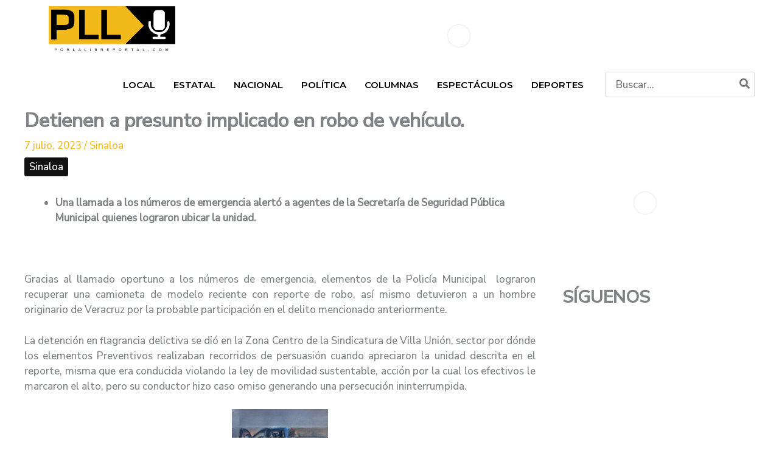

--- FILE ---
content_type: text/css
request_url: https://porlalibreportal.com/wp-content/uploads/elementor/css/post-120781.css?ver=1769029589
body_size: 504
content:
.elementor-120781 .elementor-element.elementor-element-24918ea{--display:flex;--flex-direction:row;--container-widget-width:initial;--container-widget-height:100%;--container-widget-flex-grow:1;--container-widget-align-self:stretch;--flex-wrap-mobile:wrap;--gap:0px 0px;--row-gap:0px;--column-gap:0px;--padding-top:80px;--padding-bottom:20px;--padding-left:0px;--padding-right:0px;}.elementor-120781 .elementor-element.elementor-element-24918ea:not(.elementor-motion-effects-element-type-background), .elementor-120781 .elementor-element.elementor-element-24918ea > .elementor-motion-effects-container > .elementor-motion-effects-layer{background-color:var( --e-global-color-astglobalcolor0 );}.elementor-120781 .elementor-element.elementor-element-c687e71{--display:flex;}.elementor-120781 .elementor-element.elementor-element-c687e71.e-con{--flex-grow:0;--flex-shrink:0;}.elementor-120781 .elementor-element.elementor-element-581ff79{text-align:left;}.elementor-120781 .elementor-element.elementor-element-581ff79 img{width:151px;}.elementor-120781 .elementor-element.elementor-element-dc8af35{text-align:left;}.elementor-120781 .elementor-element.elementor-element-dc8af35 .elementor-heading-title{font-size:14px;font-weight:700;text-transform:uppercase;letter-spacing:1.7px;color:#FFFFFF;}.elementor-120781 .elementor-element.elementor-element-ae9cf3b .elementor-icon-list-items:not(.elementor-inline-items) .elementor-icon-list-item:not(:last-child){padding-block-end:calc(37px/2);}.elementor-120781 .elementor-element.elementor-element-ae9cf3b .elementor-icon-list-items:not(.elementor-inline-items) .elementor-icon-list-item:not(:first-child){margin-block-start:calc(37px/2);}.elementor-120781 .elementor-element.elementor-element-ae9cf3b .elementor-icon-list-items.elementor-inline-items .elementor-icon-list-item{margin-inline:calc(37px/2);}.elementor-120781 .elementor-element.elementor-element-ae9cf3b .elementor-icon-list-items.elementor-inline-items{margin-inline:calc(-37px/2);}.elementor-120781 .elementor-element.elementor-element-ae9cf3b .elementor-icon-list-items.elementor-inline-items .elementor-icon-list-item:after{inset-inline-end:calc(-37px/2);}.elementor-120781 .elementor-element.elementor-element-ae9cf3b .elementor-icon-list-icon i{transition:color 0.3s;}.elementor-120781 .elementor-element.elementor-element-ae9cf3b .elementor-icon-list-icon svg{transition:fill 0.3s;}.elementor-120781 .elementor-element.elementor-element-ae9cf3b{--e-icon-list-icon-size:14px;--icon-vertical-offset:0px;}.elementor-120781 .elementor-element.elementor-element-ae9cf3b .elementor-icon-list-item > .elementor-icon-list-text, .elementor-120781 .elementor-element.elementor-element-ae9cf3b .elementor-icon-list-item > a{font-family:"Montserrat", Sans-serif;font-size:14px;line-height:1.7em;letter-spacing:0.5px;}.elementor-120781 .elementor-element.elementor-element-ae9cf3b .elementor-icon-list-text{color:#FFFFFF;transition:color 0.3s;}.elementor-120781 .elementor-element.elementor-element-aadd0df{--display:flex;}.elementor-120781 .elementor-element.elementor-element-4fed34b{--grid-template-columns:repeat(0, auto);--icon-size:24px;--grid-column-gap:14px;--grid-row-gap:0px;}.elementor-120781 .elementor-element.elementor-element-4fed34b .elementor-widget-container{text-align:center;}.elementor-120781 .elementor-element.elementor-element-4fed34b .elementor-social-icon{background-color:#7A7A7A00;--icon-padding:0em;}.elementor-120781 .elementor-element.elementor-element-4fed34b .elementor-social-icon i{color:var( --e-global-color-astglobalcolor1 );}.elementor-120781 .elementor-element.elementor-element-4fed34b .elementor-social-icon svg{fill:var( --e-global-color-astglobalcolor1 );}.elementor-120781 .elementor-element.elementor-element-1836cdc{--display:flex;--flex-direction:column;--container-widget-width:100%;--container-widget-height:initial;--container-widget-flex-grow:0;--container-widget-align-self:initial;--flex-wrap-mobile:wrap;--padding-top:0px;--padding-bottom:80px;--padding-left:0px;--padding-right:0px;}.elementor-120781 .elementor-element.elementor-element-1836cdc:not(.elementor-motion-effects-element-type-background), .elementor-120781 .elementor-element.elementor-element-1836cdc > .elementor-motion-effects-container > .elementor-motion-effects-layer{background-color:var( --e-global-color-astglobalcolor0 );}.elementor-120781 .elementor-element.elementor-element-0781000{--divider-border-style:solid;--divider-color:#2A2A2A;--divider-border-width:1px;}.elementor-120781 .elementor-element.elementor-element-0781000 .elementor-divider-separator{width:100%;}.elementor-120781 .elementor-element.elementor-element-0781000 .elementor-divider{padding-block-start:2px;padding-block-end:2px;}.elementor-120781 .elementor-element.elementor-element-522e9a1{text-align:center;}.elementor-120781 .elementor-element.elementor-element-522e9a1 .elementor-heading-title{font-size:12px;font-weight:400;letter-spacing:1.7px;color:#FFFFFF;}@media(max-width:767px){.elementor-120781 .elementor-element.elementor-element-dc8af35 > .elementor-widget-container{padding:30px 0px 0px 0px;}}@media(min-width:768px){.elementor-120781 .elementor-element.elementor-element-c687e71{--width:70%;}.elementor-120781 .elementor-element.elementor-element-aadd0df{--width:30%;}}

--- FILE ---
content_type: text/css
request_url: https://porlalibreportal.com/wp-content/uploads/elementor/css/post-121232.css?ver=1769029589
body_size: 105
content:
.elementor-121232 .elementor-element.elementor-element-992c4a9{--display:flex;--margin-top:3px;--margin-bottom:0px;--margin-left:0px;--margin-right:0px;--padding-top:0px;--padding-bottom:0px;--padding-left:0px;--padding-right:0px;}.elementor-121232 .elementor-element.elementor-element-040f4ee .hfe-search-form__container{min-height:50px;}.elementor-121232 .elementor-element.elementor-element-040f4ee .hfe-search-submit{min-width:50px;background-color:#818a91;font-size:16px;}.elementor-121232 .elementor-element.elementor-element-040f4ee .hfe-search-form__input{padding-left:calc(50px / 5);padding-right:calc(50px / 5);}.elementor-121232 .elementor-element.elementor-element-040f4ee .hfe-search-form__container button#clear i:before,
					.elementor-121232 .elementor-element.elementor-element-040f4ee .hfe-search-icon-toggle button#clear i:before,
				.elementor-121232 .elementor-element.elementor-element-040f4ee .hfe-search-form__container button#clear-with-button i:before{font-size:20px;}.elementor-121232 .elementor-element.elementor-element-040f4ee .hfe-search-form__input::placeholder{color:#7A7A7A6B;}.elementor-121232 .elementor-element.elementor-element-040f4ee .hfe-search-form__input, .elementor-121232 .elementor-element.elementor-element-040f4ee .hfe-input-focus .hfe-search-icon-toggle .hfe-search-form__input{background-color:#ededed;}.elementor-121232 .elementor-element.elementor-element-040f4ee .hfe-search-icon-toggle .hfe-search-form__input{background-color:transparent;}.elementor-121232 .elementor-element.elementor-element-040f4ee .hfe-search-form__container ,.elementor-121232 .elementor-element.elementor-element-040f4ee .hfe-search-icon-toggle .hfe-search-form__input,.elementor-121232 .elementor-element.elementor-element-040f4ee .hfe-input-focus .hfe-search-icon-toggle .hfe-search-form__input{border-style:none;}.elementor-121232 .elementor-element.elementor-element-040f4ee .hfe-search-form__container, .elementor-121232 .elementor-element.elementor-element-040f4ee .hfe-search-icon-toggle .hfe-search-form__input,.elementor-121232 .elementor-element.elementor-element-040f4ee .hfe-input-focus .hfe-search-icon-toggle .hfe-search-form__input{border-radius:3px;}.elementor-121232 .elementor-element.elementor-element-040f4ee button.hfe-search-submit{color:#fff;}.elementor-121232 .elementor-element.elementor-element-040f4ee .hfe-search-form__container button#clear-with-button,
					.elementor-121232 .elementor-element.elementor-element-040f4ee .hfe-search-form__container button#clear,
					.elementor-121232 .elementor-element.elementor-element-040f4ee .hfe-search-icon-toggle button#clear{color:#7a7a7a;}.elementor-121232 .elementor-element.elementor-element-ee165f6 .fd-elementor-news-ticker{background-color:#000000;}.elementor-121232 .elementor-element.elementor-element-ee165f6 .news-ticker-label{color:var( --e-global-color-astglobalcolor1 );background-color:#595959;}.elementor-121232 .elementor-element.elementor-element-ee165f6 .news-ticker-label .news-ticker-icon{fill:var( --e-global-color-astglobalcolor1 );}.elementor-121232 .elementor-element.elementor-element-ee165f6 .top-heading{padding:0px 20px 0px 20px;color:#FFFFFF;}.elementor-121232 .elementor-element.elementor-element-ee165f6 .fd-elementor-news-ticker .sep_icon svg{fill:var( --e-global-color-astglobalcolor0 );width:14px;}@media(max-width:767px){.elementor-121232 .elementor-element.elementor-element-992c4a9{--margin-top:0px;--margin-bottom:0px;--margin-left:0px;--margin-right:0px;}}

--- FILE ---
content_type: text/css
request_url: https://porlalibreportal.com/wp-content/uploads/elementor/css/post-121225.css?ver=1769029589
body_size: -82
content:
.elementor-121225 .elementor-element.elementor-element-70b62b4{--display:flex;--flex-direction:row;--container-widget-width:initial;--container-widget-height:100%;--container-widget-flex-grow:1;--container-widget-align-self:stretch;--flex-wrap-mobile:wrap;--padding-top:0px;--padding-bottom:0px;--padding-left:0px;--padding-right:0px;}.elementor-121225 .elementor-element.elementor-element-fc9f9a1{--display:flex;--justify-content:center;--align-items:flex-start;--container-widget-width:calc( ( 1 - var( --container-widget-flex-grow ) ) * 100% );}.elementor-121225 .elementor-element.elementor-element-1969832 img{width:208px;}.elementor-121225 .elementor-element.elementor-element-a156345{--display:flex;--justify-content:center;--align-items:flex-end;--container-widget-width:calc( ( 1 - var( --container-widget-flex-grow ) ) * 100% );}@media(min-width:768px){.elementor-121225 .elementor-element.elementor-element-fc9f9a1{--width:20%;}.elementor-121225 .elementor-element.elementor-element-a156345{--width:80%;}}@media(max-width:767px){.elementor-121225 .elementor-element.elementor-element-70b62b4{--gap:0px 0px;--row-gap:0px;--column-gap:0px;--padding-top:0px;--padding-bottom:0px;--padding-left:0px;--padding-right:0px;}.elementor-121225 .elementor-element.elementor-element-a156345{--padding-top:0px;--padding-bottom:0px;--padding-left:0px;--padding-right:0px;}}

--- FILE ---
content_type: text/css
request_url: https://porlalibreportal.com/wp-content/uploads/elementor/css/post-121169.css?ver=1769029589
body_size: -203
content:
.elementor-121169 .elementor-element.elementor-element-851bba2{--display:flex;}.elementor-121169 .elementor-element.elementor-element-23eda78 > .elementor-widget-container{margin:0px 0px -10px 0px;padding:0px 0px 0px 0px;}.elementor-121169 .elementor-element.elementor-element-23eda78 .elementor-heading-title{font-size:30px;font-weight:800;}@media(max-width:767px){.elementor-121169 .elementor-element.elementor-element-23eda78 .elementor-heading-title{font-size:40px;}}@media(min-width:768px){.elementor-121169 .elementor-element.elementor-element-851bba2{--width:100%;}}